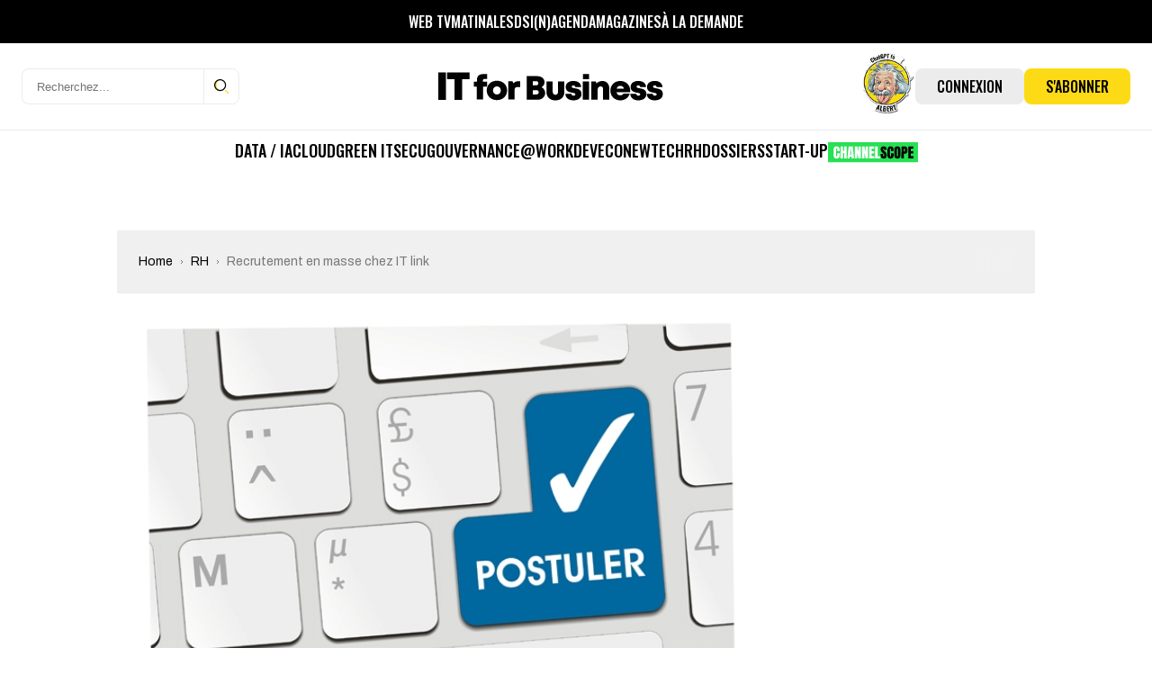

--- FILE ---
content_type: text/html; charset=UTF-8
request_url: https://www.itforbusiness.fr/wp-admin/admin-ajax.php?action=bawpvc-ajax-counter&p=14098&n=1
body_size: -19
content:
 (54)

--- FILE ---
content_type: text/html; charset=utf-8
request_url: https://www.google.com/recaptcha/api2/aframe
body_size: 250
content:
<!DOCTYPE HTML><html><head><meta http-equiv="content-type" content="text/html; charset=UTF-8"></head><body><script nonce="P9U7u0jBqbOk-0JMo6XD1A">/** Anti-fraud and anti-abuse applications only. See google.com/recaptcha */ try{var clients={'sodar':'https://pagead2.googlesyndication.com/pagead/sodar?'};window.addEventListener("message",function(a){try{if(a.source===window.parent){var b=JSON.parse(a.data);var c=clients[b['id']];if(c){var d=document.createElement('img');d.src=c+b['params']+'&rc='+(localStorage.getItem("rc::a")?sessionStorage.getItem("rc::b"):"");window.document.body.appendChild(d);sessionStorage.setItem("rc::e",parseInt(sessionStorage.getItem("rc::e")||0)+1);localStorage.setItem("rc::h",'1768763661161');}}}catch(b){}});window.parent.postMessage("_grecaptcha_ready", "*");}catch(b){}</script></body></html>

--- FILE ---
content_type: application/javascript; charset=utf-8
request_url: https://www.itforbusiness.fr/wp-content/themes/it4b/assets/js/app.js?ver=2025092502
body_size: 1635
content:
const screenSize={sm:600,md:768,lg:992,xl:1200,xxl:1600};function initHeader(){const e=document.querySelector(".l-header"),t=e.querySelector(".l-header__toggle"),i=e.querySelector(".l-header__collapse");t.addEventListener("click",(n=>{n.preventDefault();let o=e.offsetHeight;i.classList.toggle("is-active"),i.style.setProperty("--header-top",o+"px"),t.classList.toggle("is-active")})),window.addEventListener("scroll",(function(){this.scrollY>=200?e.classList.add("is-scrolling"):e.classList.remove("is-scrolling")})),window.addEventListener("resize",(()=>{window.innerWidth>screenSize.md&&(i.classList.remove("is-active"),t.classList.remove("is-active"))}))}function initSitePadding(){const e=document.querySelector(".l-header"),t=document.documentElement;let i=e.offsetHeight;t.style.setProperty("--padding-site",i+"px"),window.onresize=()=>{let i=e.offsetHeight;t.style.setProperty("--padding-site",i+"px")}}function initPostItems(){const e=Array.from(document.querySelectorAll(".post-item"));e&&e.forEach((e=>{let t=e.querySelector(".post-item__title");t&&t.textContent.length>60&&(t.innerHTML=t.textContent.substring(0,60)+"...")}))}function ThumbnailPlugin(e){return t=>{function i(e){t.slides[e].classList.add("active")}t.on("created",(()=>{i(t.track.details.rel),t.slides.forEach(((t,i)=>{t.addEventListener("click",(()=>{e.moveToIdx(i)}))})),e.on("animationStarted",(e=>{t.slides.forEach((e=>{e.classList.remove("active")}));const n=e.animator.targetIdx||0;i(e.track.absToRel(n)),t.moveToIdx(n)}))}))}}function initSlider(){let e=document.querySelector(".o-slider");if(e){let t=new KeenSlider(".o-slider-banners",{loop:!0,slides:{spacing:20}},[t=>{t.on("created",(()=>{e.querySelector(".o-slider-banners").querySelectorAll(".o-slider-banners__item").forEach((e=>{e.classList.remove("is-hidden")}))}))}]);new KeenSlider(".o-slider-thumbnails",{initial:0,slides:{perView:5,spacing:20},breakpoints:{"(min-width: 768px)":{slides:{perView:3,spacing:16}},"(min-width: 1024px)":{slides:{perView:4,spacing:16}}}},[ThumbnailPlugin(t),t=>{t.on("created",(()=>{e.querySelector(".o-slider-thumbnails").classList.remove("is-hidden")}))}])}}function initCarouselMags(){function e(e){let t=e.querySelector(".glide__slide--active");t.classList.add("is-active"),t.previousElementSibling.classList.add("is-before"),t.nextElementSibling.classList.add("is-after")}const t=document.querySelectorAll(".o-carousel-mags");t&&t.forEach((t=>{var i=new Glide(t,{type:"carousel",perView:5,focusAt:"center",breakpoints:{992:{perView:5},768:{perView:5},480:{perView:3}}});i.on("mount.after",(function(){e(t)})),i.on("run",(function(){!function(e){e.querySelectorAll(".o-carousel-mags__slide").forEach((e=>{e.classList.remove("is-active"),e.classList.remove("is-after"),e.classList.remove("is-before")}))}(t)})),i.on("run.after",(function(){e(t)})),i.mount()}))}function initCarousel(){const e=document.querySelectorAll(".js-carousel");e&&e.forEach((e=>{new Glide(e,{type:"slider",gap:"24",perView:4.5,perTouch:3,breakpoints:{992:{gap:"24",perView:3.5,perTouch:3},768:{gap:"16",perView:2.25},480:{gap:"16",perView:1.25}}}).mount()}))}function initHalkaBox(){const e=document.querySelectorAll(".wp-entry img");document.querySelectorAll("body.single-post .wp-entry img").length&&(e.forEach((e=>{let t=e.parentNode;t&&"A"==t.nodeName&&"c-post-short__img"!==t.className&&"c-post-no-lightbox"!==t.className&&t.classList.add("lightbox")})),halkaBox.options({theme:"dark"}),halkaBox.run("lightbox"))}function initMasonry(){document.querySelectorAll(".o-masonry").forEach((e=>{new Masonry(e,{itemSelector:".o-masonry__item",columnWidth:".o-masonry__sizer",gutter:".o-masonry__gutter",percentPosition:!0,horizontalOrder:!0})}))}function initShareMenu(){document.querySelectorAll(".c-share").forEach((e=>{const t=e.querySelector(".c-share__btn"),i=e.querySelector(".c-share__collapse");t.addEventListener("click",(function(){t.classList.toggle("is-active"),i.classList.toggle("is-active")}))}))}function resetOldStyle(){const e=document.querySelectorAll(".yt-uix-button");e&&e.forEach((e=>{e.removeAttribute("style"),e.classList.remove("yt-uix-button"),e.classList.add("wp-block-button")}))}if(window.onload=()=>{initSlider(),initHeader(),initSitePadding(),initPostItems(),initCarousel(),initCarouselMags(),initHalkaBox(),initMasonry(),initShareMenu(),resetOldStyle()},document.getElementById("wps-bt-background-takeover-id")){document.querySelectorAll('ins[data-revive-background="false"]').forEach((function(e){e.parentElement.remove()})),window.innerWidth>=768&&document.querySelector("main.l-main").classList.add("l-main--with-dressing")}if(document.querySelector("form.c-newsletter__form")&&document.querySelector("form.c-newsletter__form").addEventListener("submit",(function(e){e.preventDefault();const t=document.querySelector("form.c-newsletter__form .c-newsletter__input");t.value.match(/^\w+([\.-]?\w+)*@\w+([\.-]?\w+)*(\.\w{2,3})+$/)?window.location.href="/newsletter-signup?email="+t.value:window.location.href="/newsletter-signup"})),"function"==typeof URLSearchParams&&window.location.search&&document.querySelector(".mailster-form.mailster-form-submit.mailster-ajax-form.mailster-form-1")){const e=new URLSearchParams(window.location.search),t=/^\w+([\.-]?\w+)*@\w+([\.-]?\w+)*(\.\w{2,3})+$/;e.has("email")&&t.test(e.get("email"))&&(document.getElementById("mailster-email-1").value=e.get("email"))}if(document.getElementById("mepr-address-state1")&&(document.querySelector("label[for='mepr-address-state1']").textContent="Département"),navigator.share){const e=document.querySelectorAll(".icon--partage-sh");e&&e.forEach((function(e){e.classList.remove("icon--hidden"),e.addEventListener("click",(t=>{t.preventDefault(),navigator.share({title:e.getAttribute("data-share-title"),url:e.getAttribute("data-share-url")}).catch((e=>null))}))}))}

--- FILE ---
content_type: image/svg+xml
request_url: https://www.itforbusiness.fr/wp-content/themes/it4b/assets/images/theme/icons/icon-sh-linkedin.svg
body_size: 170
content:
<svg width="10" height="10" viewBox="0 0 10 10" fill="none" xmlns="http://www.w3.org/2000/svg">
<path d="M2.32799 3.2061H0.32047C0.231373 3.2061 0.15918 3.27833 0.15918 3.36739V9.81668C0.15918 9.90578 0.231373 9.97797 0.32047 9.97797H2.32799C2.41708 9.97797 2.48928 9.90578 2.48928 9.81668V3.36739C2.48928 3.27833 2.41708 3.2061 2.32799 3.2061Z" fill="#8A8A8A"/>
<path d="M1.32471 0C0.594258 0 0 0.593613 0 1.32326C0 2.05323 0.594258 2.64706 1.32471 2.64706C2.05458 2.64706 2.64835 2.05319 2.64835 1.32326C2.64839 0.593613 2.05458 0 1.32471 0Z" fill="#8A8A8A"/>
<path d="M7.43377 3.04581C6.62748 3.04581 6.03145 3.39242 5.66993 3.78626V3.36739C5.66993 3.27832 5.59774 3.2061 5.50864 3.2061H3.5861C3.497 3.2061 3.4248 3.27832 3.4248 3.36739V9.81668C3.4248 9.90577 3.497 9.97797 3.5861 9.97797H5.58922C5.67832 9.97797 5.75051 9.90577 5.75051 9.81668V6.62577C5.75051 5.55052 6.04258 5.13161 6.79213 5.13161C7.60845 5.13161 7.67332 5.80316 7.67332 6.6811V9.81671C7.67332 9.90581 7.74551 9.978 7.83461 9.978H9.83848C9.92758 9.978 9.99977 9.90581 9.99977 9.81671V6.27916C9.99977 4.68029 9.6949 3.04581 7.43377 3.04581Z" fill="#8A8A8A"/>
</svg>
